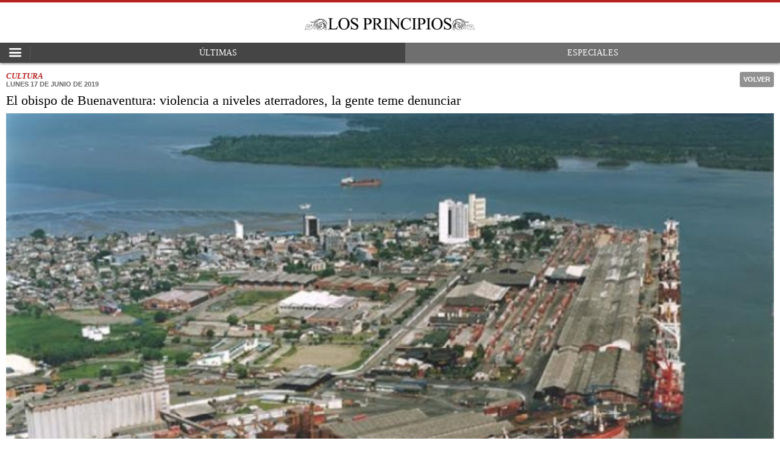

--- FILE ---
content_type: text/html; charset=utf-8
request_url: https://www.losprincipios.org/mobile/cultura/el-obispo-de-buenaventura-violencia-a-niveles-aterradores-la-gente-teme-denunciar.html
body_size: 4468
content:
<!DOCTYPE html PUBLIC "-//W3C//DTD XHTML 1.0 Transitional//EN" "http://www.w3.org/TR/xhtml1/DTD/xhtml1-transitional.dtd">
<html xmlns="http://www.w3.org/1999/xhtml" xml:lang="en" lang="en">
<head>
  <meta http-equiv="Content-Type" content="text/html; charset=utf-8" />
  <meta name="robots" content="index, follow" />
    	<meta property="og:url" content="https://www.losprincipios.org/mobile/cultura/el-obispo-de-buenaventura-violencia-a-niveles-aterradores-la-gente-teme-denunciar.html" />
  	<meta property="og:title" content="El obispo de Buenaventura: violencia a niveles aterradores, la gente teme denunciar" />
  	<meta property="og:description" content="Buenaventura (Agencia Fides) – Tinen dos años como obispo de la Diócesis de Buenaventura en Colombia, y ya ha tenido que lidiar con los grupos violentos que han sembrado el terror en la zona. Elobispo Rubén Darío Jaramillo Montoya continúa intentando detener la confrontación violenta de los grupos criminales que compiten por el control de esta parte del país, donde se encuentra el puerto colombiano más importante del Pacífico, una encrucijada para el comercio que sustenta gran parte de economia nacional." />

  	  		<meta property="og:image" content="http://www.losprincipios.org/uploads/s_16_puertodebuenaventura-colombia2.jpg" />
  		<meta property="og:image:width" content="400" />
  		<meta property="og:image:height" content="300" />
  	
  	<meta property="fb:app_id" content="558166517530244" />
  
  <meta name="viewport" content="width=device-width, user-scalable=no, initial-scale=1.0, maximum-scale=1.0, minimum-scale=1.0" />
  <meta name="title" content="El obispo de Buenaventura: violencia a niveles aterradores, la gente teme denunciar" />
  <meta name="description" content="El obispo de Buenaventura: violencia a niveles aterradores, la gente teme denunciar" />
  <meta name="keywords" content="los principios, diario online, juridico, derechos del niño,valores morales,fundación,nino,cordoba,Córdoba,Argentina,Derecho," />
  <title>El obispo de Buenaventura: violencia a niveles aterradores, la gente teme denunciar</title>
  <link rel="shortcut icon" href="/favicon.ico" />
  <link rel="stylesheet" type="text/css" media="screen" href="/mobile/css/mobile.css" />
  <script type="text/javascript" src="/mobile/js/jquery.tools.min.js"></script>
<script type="text/javascript" src="/mobile/js/jquery.fancybox-1.3.4.js"></script>
<script type="text/javascript" src="/mobile/js/coin-slider.min.js"></script>
<script type="text/javascript" src="/mobile/js/cufon-yui.js"></script>
<script type="text/javascript" src="/mobile/js/gotham_book_medium.font.js"></script>
<script type="text/javascript" src="/mobile/js/easySlider1.7.js"></script>
<script type="text/javascript" src="/mobile/js/front.js"></script>
  <!-- Google tag (gtag.js) -->
<script async src="https://www.googletagmanager.com/gtag/js?id=G-H2M015PSFP"></script>
<script>
  window.dataLayer = window.dataLayer || [];
  function gtag(){dataLayer.push(arguments);}
  gtag('js', new Date());

  gtag('config', 'G-H2M015PSFP');
</script>  <!--[if gte IE 9]>
  <script type="text/javascript">
      Cufon.set('engine', 'canvas');
  </script>
  <![endif]-->
</head>
<body>
  	<span id="hiddenLink" style="display:none;">
									/mobile/cultura/el-obispo-de-buenaventura-violencia-a-niveles-aterradores-la-gente-teme-denunciar.html,
						/mobile/cultura.html			</span>
  <div id="header">
    <div class="wrap clear">
      <h1 class="brand"><a href="/mobile/" class="logo">Los Principios</a></h1>
    </div>
    <div class="nav clear">
      <a href="#" id="nav-swapper" class="nav-item">Open Nav</a>
      <ul class="grid clear">
        <li class="column small-6">
          <a href="/mobile/actualidad.html" class="nav-item">Últimas</a>
        </li>
        <li class="column small-6">
          <a href="/mobile/cultura.html" class="nav-item">Especiales</a>
        </li>
      </ul>

      <div id="nav-header">
        		
	
	
<ul id="principal" class="menu">
					<li class="menu-item-wrap">
					<a href="#"  class="menu-item">APOLOGÉTICA</a>
						</li>
			<li class="menu-item-wrap">
					<a href="/mobile/"  class="menu-item">Inicio</a>
						</li>
			<li class="menu-item-wrap">
					<a href="/mobile/provinciales.html"  class="menu-item">Córdoba</a>
						</li>
			<li class="menu-item-wrap">
					<a href="/mobile/editorial-1.html"  class="menu-item">Editoriales</a>
						</li>
			<li class="menu-item-wrap">
					<a href="#"  class="menu-item">Sociedad</a>
						</li>
			<li class="menu-item-wrap">
					<a href="/mobile/politica.html"  class="menu-item">Política</a>
						</li>
			<li class="menu-item-wrap">
					<a href="/mobile/provinciales.html"  class="menu-item">Provinciales</a>
						</li>
			<li class="menu-item-wrap">
					<a href="/mobile/actualidad.html"  class="menu-item">Archivo</a>
						</li>
			<li class="menu-item-wrap">
					<a href="/mobile/cultura.html"  class="menu-item">Eventos</a>
								<ul class="nivel-0">				<li class="menu-item-wrap">
					<a href="#"  class="menu-item">Evangelio Diario</a>
						</li>
			<li class="menu-item-wrap">
					<a href="#"  class="menu-item">Documentos</a>
						</li>
		</ul>
					</li>
		</ul>      </div>

      <script type="text/javascript">
        $(function(){
          $('#nav-swapper').click(function(){
            $('#nav-header').slideToggle(300);
            $('#nav-swapper').toggleClass("on");
            return false;
          });
        });
      </script>
    </div>
  </div>

  <div id="content">
    <div class="wrap clear">
      <div id="contMsj">
</div>      <div class="central">
        

<div class="detalle-novedades">

  
	<div class="grid clear">
		<div class="column small-9">
			<div class="fecha-detalle">
				<span class="block">CULTURA</span>
				Lunes 17 de Junio de 2019			</div>
		</div>

		<div class="column small-3 tar">
			<a href="/mobile" class="goback">Volver</a>
		</div>
	</div>
	<h2>El obispo de Buenaventura: violencia a niveles aterradores, la gente teme denunciar</h2>



	<div class="imgPrev">
					<p>
				<img src="/uploads/300_16_puertodebuenaventura-colombia2.jpg" alt="16_puertodebuenaventura-colombia2.jpg" class="block" />
							</p>
			</div>

	<span>COMPARTIR ESTA NOTA</span> <div class="addthis_sharing_toolbox"></div>

	<p class="bajada">Buenaventura (Agencia Fides) – Tinen dos años como obispo de la Diócesis de Buenaventura en Colombia, y ya ha tenido que lidiar con los grupos violentos que han sembrado el terror en la zona. Elobispo Rubén Darío Jaramillo Montoya continúa intentando detener la confrontación violenta de los grupos criminales que compiten por el control de esta parte del país, donde se encuentra el puerto colombiano más importante del Pacífico, una encrucijada para el comercio que sustenta gran parte de economia nacional.</p>
	<div class="news-body">
		<p>
	<span style="color: rgb(51, 51, 51); font-family: Arial, Verdana, Tahoma, sans-serif; font-size: 14px;">Hace solo unos d&iacute;as, el obispo le dijo a una estaci&oacute;n de radio local que estaba dispuesto a abordar un helic&oacute;ptero para esparcir el agua bendita en el puerto y la ciudad con el fin de eliminar de forma permanente a los demonios. En una entrevista con la prensa, solicit&oacute; la intervenci&oacute;n de las autoridades nacionales para abordar juntos la violencia que est&aacute; llegando a niveles aterradores.</span><br style="color: rgb(51, 51, 51); font-family: Arial, Verdana, Tahoma, sans-serif; font-size: 14px;" />
	<span style="color: rgb(51, 51, 51); font-family: Arial, Verdana, Tahoma, sans-serif; font-size: 14px;">En la entrevista que recibi&oacute; Fides, el obispo dijo que no es sorprendente encontrar cad&aacute;veres desmembrados en la calle, como s&iacute;mbolo del poder de la violencia en la zona portuaria. Las <em>&quot;casas de piques&quot;</em> siguen existiendo, dijo Mons. Jaramillo Montoya. Con este nombre, se indican los lugares de tortura y asesinato de las personas secuestradas porque obstaculizaban o no apoyaban a las pandillas y al crimen organizado: una realidad que se cre&iacute;a que en 2015 hab&iacute;a desaparecido (ver Fides 20/01/2015), que fue denunciado en aqu&eacute;l momento por el Obispo predecesor del Obispo Jaramillo, Mons. H&eacute;ctor Epalza Quintero, PSS. En muchas ocasiones, los pastores han denunciado este horror, se&ntilde;alando que la violencia ha estado<em> &quot;anclada&quot;</em> en el puerto durante m&aacute;s de 37 a&ntilde;os: mientras que las otras regiones han visto una disminuci&oacute;n en los asesinatos, Buenaventura sigue en niveles alarmantes (ver Fides 10/06/2015 ).</span><br style="color: rgb(51, 51, 51); font-family: Arial, Verdana, Tahoma, sans-serif; font-size: 14px;" />
	<em><span style="color: rgb(51, 51, 51); font-family: Arial, Verdana, Tahoma, sans-serif; font-size: 14px;">&quot;Hemos tenido 54 muertes violentas en lo que va del a&ntilde;o, pero hay muchas personas que desaparecen. Y esto no se informa - dijo el arzobispo Jaramillo hace solo dos d&iacute;as -. El problema es que todav&iacute;a no existe una cultura de denuncia porque hay miedo, tenemos una sociedad que teme informar. La comunidad me pidi&oacute; que anticipara las misas del domingo a las seis de la tarde porque temen ser secuestrados o quedarse en la calle durante el toque de queda ilegal. Hay hombres con rifles que percorren por calles y barrios &quot;.</span></em><br style="color: rgb(51, 51, 51); font-family: Arial, Verdana, Tahoma, sans-serif; font-size: 14px;" />
	<span style="color: rgb(51, 51, 51); font-family: Arial, Verdana, Tahoma, sans-serif; font-size: 14px;"><em>&quot;He escuchado historias terribles de los fieles, contin&uacute;a el obispo. Estos grupos obligan a una familia a irse, por lo que la casa permanece vac&iacute;a y los criminales la toman para guardar las armas, ejecutar personas de pandillas y encarcelar personas que no pagan las extorsiones &quot;Entonces, incluso las personas que viven cerca se ven amenazadas y tienen que irse a otro vecindario, porque &eacute;stas son pobres y no pueden ir a otra ciudad. Este movimiento intraurbano no est&aacute; registrado como un desplazamiento interno o una migraci&oacute;n. El desplazamiento interno no es conocido po el estado y, por lo tanto, las personas terminan cumpliendo una ley llamada del silencio: es mejor guardar silencio, porque si matan a un hermano, tambi&eacute;n pueden matar a las hijas, a los t&iacute;os, a los abuelos, as&iacute; que al final conviene estar en silencio &quot;</em>.</span><br style="color: rgb(51, 51, 51); font-family: Arial, Verdana, Tahoma, sans-serif; font-size: 14px;" />
	<span style="color: rgb(51, 51, 51); font-family: Arial, Verdana, Tahoma, sans-serif; font-size: 14px;">Ante esta situaci&oacute;n, el obispo Jaramillo propone llegar a la ra&iacute;z del problema: <em>&quot;en primer lugar, nos hemos alejado de Dios, en cambio, debemos ver al otro como algo sagrado, la vida es sagrada. Hoy ya no estamos interesados ​​en nada, sino en el poder econ&oacute;mico, el poder comercial, el poder pol&iacute;tico y el poder de las armas, que en esencia es el jefe. Debemos pedir la ayuda del Estado, por supuesto, pero es un problema de todos, por lo que todos estamos llamados a resolverlo, incluso organizaciones sociales, empresas privadas, con estrategias para crear confianza y, por lo tanto, promover el trabajo y la seguridad &quot;</em>, concluye el Obispo. .</span><br style="color: rgb(51, 51, 51); font-family: Arial, Verdana, Tahoma, sans-serif; font-size: 14px;" />
	<span style="color: rgb(51, 51, 51); font-family: Arial, Verdana, Tahoma, sans-serif; font-size: 14px;">La Di&oacute;cesis de Buenaventura (1996), tiene un &aacute;rea de 6,297 kil&oacute;metros cuadrados y una poblaci&oacute;n de 407,675 habitantes, de los cuales 306,000 son cat&oacute;licos. Hay 38 sacerdotes (23 diocesanos y 15 religiosos), 15 hermanos religiosos, 12 religiosos. Hay 6 seminaristas mayores. (datos a 2017).</span><br style="color: rgb(51, 51, 51); font-family: Arial, Verdana, Tahoma, sans-serif; font-size: 14px;" />
	&nbsp;</p>
		<p class="author">Fuente: AGENZIA FIDES</p>
	</div>
				  </div>
	</div>
		<div class="banners_2">
		</div>
      </div>
          </div>
  </div>

  <div id="footerrr">
    <div class="wrap clear">
      <img src="/images/logo-foot.png" alt="" />

      
<ul id="footer" class="menu">
					<li class="menu-item-wrap">
					<a href="/mobile/"  class="menu-item">Inicio</a>
						</li>
			<li class="menu-item-wrap">
					<a href="#"  class="menu-item">Sociedad</a>
						</li>
			<li class="menu-item-wrap">
					<a href="/mobile/cultura.html"  class="menu-item">Cultura</a>
						</li>
			<li class="menu-item-wrap">
					<a href="#"  class="menu-item">Deporte</a>
						</li>
			<li class="menu-item-wrap">
					<a href="/mobile/politica.html"  class="menu-item">Política</a>
						</li>
			<li class="menu-item-wrap">
					<a href="/mobile/formulario-de-contacto.html"  class="menu-item">Contacto</a>
						</li>
		</ul>
      <p>
        Teléfono: (0351) 4215298<br />
        E-mail: <a href="mailto:info@losprincipios.org">info@losprincipios.org</a><br />
        Arturo M. Bas 308 - 6º piso - Oficina ‘A’ – Córdoba ARG      </p>

    </div>
    <div id="copy">
      <div class="wrap clear">
        <strong>Los Principios 2014</strong> &reg;<br />
        todos los derechos reservados
      </div>
    </div>
  </div>
  <div id="overlay"></div>
  <script type="text/javascript" src="//s7.addthis.com/js/300/addthis_widget.js#pubid=webmediadesign"></script>

</body>
</html>


--- FILE ---
content_type: text/css
request_url: https://www.losprincipios.org/mobile/css/mobile.css
body_size: 5530
content:
html, body, div, span, applet, object, iframe,
h1, h2, h3, h4, h5, h6, p,
blockquote, pre, a, abbr, acronym, address, big,
cite, code, del, dfn, em, font, img,
ins, kbd, q, s, samp, small, strike,
strong, sub, sup, tt, var, dl, dt, dd, ol, ul, li,
fieldset, form, label, legend,
table, caption, tbody, tfoot, thead, tr, th, td,
center, u, b, i {margin: 0; padding: 0; border: 0; outline: 0; font-style: normal; vertical-align: baseline}
:focus {outline: 0}
ol, ul {list-style: none}
table {border-collapse: collapse;border-spacing: 0}
blockquote:before, blockquote:after, q:before, q:after {content: ""}
blockquote, q {quotes: "" ""}
input, textarea {margin: 0; padding: 0}

*,
*:before,
*:after {
	-webkit-box-sizing: border-box;
	-moz-box-sizing: border-box;
	box-sizing: border-box;
	margin: 0;
	padding: 0;
}

img {max-width: 100%;}

a {
	color: #B82020;
	text-decoration: none;
}

a:hover {color: #000;}

.left {float: left;}
.right {float: right;}
.tal {text-align: left;}
.tac {text-align: center;}
.tar {text-align: right;}

.hr {
  background-color: #ccc;
  height: 1px;
  display: block;
  margin: 20px 0;
}

.clear:before,
.clear:after {
  display: table;
  content: '';
}
.clear:after {clear: both;}

.fix { 
  clear: both;
  font-size: 0px;
  height: 0;
  line-height: 0px;
  overflow: hidden
}

.table {
	display: table;
	width: 100%;
	height: 100%;
}

.cell {
	display: table-cell;
	vertical-align: top;
}

.block {display: block;}
.dn {display: none;}


body {
  background-color: #fff;
  color: #545454;
  font: 400 14px/1.2 Arial, Helvetica, sans-serif;
  padding-top: 103px;
  position: relative;
  z-index: 1;
}

h1, h2, h3, h4, h6 {
	font-family: 'Times New Roman', serif;
	font-weight: 400;
	line-height: 1;
}

h1, h2 {
	font-size: 22px;
	color: #000;
	padding-bottom: 10px;
}

h3 {
	font-size: 18px;
	color: #333;
}

h4 {
	font-size: 20px;
	color: #333;
}

h5 {
	color: #000;
	font-weight: 700;
	border-bottom: 1px dotted #6a798c;
	font-size: 13px;
	padding-bottom: 3px;
}

h6 {
	font-size: 17px;
	color: #777;
	background: url(../images/bg-numero.png);
	border: 1px solid #e4e4e4;
	padding: 10px 20px 8px;
}

blockquote {
	color: #777;
	padding: 10px 20px;
	margin-bottom: 20px;
	background: #f6f6f6;
	border-bottom: 1px solid #E4E4E4;
	border-left: 1px solid #E4E4E4;
	border-right: 1px solid #E4E4E4;
}

p {margin-bottom: 10px;}

.wrap {
	width: 100%;
	padding-left: 10px;
	padding-right: 10px;
}

#header {
	position: fixed;
	z-index: 999;
	top: 0;
	left: 0;
	right: 0;
	border-top: 4px solid #b82020;
	background-color: #fff;
	-webkit-box-shadow: 0 1px 4px rgba(0,0,0,0.7);
	-moz-box-shadow: 0 1px 4px rgba(0,0,0,0.7);
	box-shadow: 0 1px 4px rgba(0,0,0,0.7);
}

#header .brand {
	display: block;
	padding: 25px 0 20px;
	margin: 0;
}

#header .logo {
	margin: 0 auto;
	display: block;
	text-indent: -999em;
	width: 280px;
	height: 21px;
	background: url(../images/logo-m.jpg) center center no-repeat;
}

#header .nav {background-color: #6f6f6f;}

#header .nav-item {
	display: block;
	padding: 9px;
	text-align: center;
	color: #fff;
	background-color: #454545;
	position: relative;
	z-index: 1;
  font-family: 'Times New Roman', serif;
  text-transform: uppercase;
  line-height: 1.1;
}

#header .nav-item:before {
	position: absolute;
	z-index: 1;
	content: '';
	top: 6px;
	left: -1px;
	bottom: 6px;
	width: 1px;
	border-left: 1px dotted #6f6f6f;
}

#header .nav-item.on:before,
#header .nav-item:hover:before {display: none;}

#header .nav-item.on,
#header .nav-item:hover {background-color: #6f6f6f;}

#header .nav > .grid {
	float: left;
	margin-left: 0;
	padding-left: 50px;
	width: 100%;
}

#header .nav > .grid > .column {padding-left: 0;}

#nav-swapper {
	float: left;
	margin-right: -50px;
	text-indent: -999em;
	width: 50px;
	position: relative;
	z-index: 1;
	background-image: url(../images/icon-nav.png);
	background-position: center center;
	background-repeat: no-repeat;
}

#nav-header {
	display: none;
	float: left;
	width: 100%;
}

#nav-header .menu-item {
	display: block;
	padding: 7px 15px;
	font-family: 'Times New Roman', serif;
	line-height: 1.3;
	text-transform: uppercase;
	color: #000;
	background: #f1f1f1;
  background: -moz-linear-gradient(top,  #ffffff 1%, #f1f1f1 100%);
  background: -webkit-gradient(linear, left top, left bottom, color-stop(1%,#ffffff), color-stop(100%,#f1f1f1));
  background: -webkit-linear-gradient(top,  #ffffff 1%,#f1f1f1 100%);
  background: -o-linear-gradient(top,  #ffffff 1%,#f1f1f1 100%);
  background: -ms-linear-gradient(top,  #ffffff 1%,#f1f1f1 100%);
  background: linear-gradient(to bottom,  #ffffff 1%,#f1f1f1 100%);
}

#nav-header .menu-item.on,
#nav-header .menu-item:hover {
	color: #fff;
	background: #b82020;
  background: -moz-linear-gradient(top,  #e01f1f 1%, #b82020 100%);
  background: -webkit-gradient(linear, left top, left bottom, color-stop(1%,#e01f1f), color-stop(100%,#b82020));
  background: -webkit-linear-gradient(top,  #e01f1f 1%,#b82020 100%);
  background: -o-linear-gradient(top,  #e01f1f 1%,#b82020 100%);
  background: -ms-linear-gradient(top,  #e01f1f 1%,#b82020 100%);
  background: linear-gradient(to bottom,  #e01f1f 1%,#b82020 100%);
  text-shadow: 1px 1px 1px rgba(0,0,0,.2);
}

#content {
	overflow: hidden;
	padding-bottom: 15px;
	padding-top: 15px;
	width: 100%;
}

.noticias-destacadas {
	margin-top: -15px;
	margin-bottom: 30px;
}
.noticias-destacadas h2 a {color: #000;}
.noticias-destacadas h2:hover a {color: #333;}
.noticias-destacadas .destacadas-img {
	margin-bottom: 10px;
	margin-left: -15px;
	margin-right: -15px;
}
.noticias-destacadas .destacadas-img img {width: 100%;}

.cat_color {
	font-size: 12px;
	color: #B82020;
	font-weight: 700;
	font-style: italic;
	font-family: Georgia,"Times New Roman",Times,serif;
	text-decoration: underline;
	margin-bottom: 5px;
}

.fecha {
	background-color: #b4b4b4;
	color: #fff;
	float: right;
	font-size: 12px;
	-webkit-border-radius: 3px;
	-moz-border-radius: 3px;
	border-radius: 3px;
	padding: 1px 4px;
	font-weight: 700;
}

.noticias-destacadas .destacadas-txt {margin-bottom: 15px;}
.noticias-destacadas .destacadas-txt .bajada {margin-bottom: 0;}

.opinion-wrap {
	padding: 10px;
	background-color: #f0f0f0;
	-webkit-border-radius: 3px;
	-moz-border-radius: 3px;
	border-radius: 3px;
}

.opinion-wrap h5 {
	color: #0e36cb;
	border-color: #0e36cb;
	margin-bottom: 5px;
}

.opinion-wrap p {
	font-size: 12px;
	margin-bottom: 5px;
}

.detalle-novedades .opinion-wrap p {
	font-size: 13px;
	line-height: 1.3;
	margin-bottom: 15px;
}

.detalle-novedades .opinion-wrap .author {
	font-size: 11px;
	color: #666;
	font-weight: 400;
	margin-top: 10px;
	margin-bottom: 0;
}

.opinion-wrap p a {color: #545454;}
.opinion-wrap p:hover a {color: #333;}

.opinion-wrap .readmore {
	color: #6A798C;
	display: block;
	float: right;
	font-size: 11px;
	font-weight: 700;
	line-height: 1.1;
}

.opinion-wrap .readmore:hover {
	color: #000;
}

.box-novedades h3 {margin-bottom: 5px;}
.box-novedades h3 a {color: #333;}
.box-novedades h3:hover a {color: #222;}
.box-novedades .cat_color {
	font-size: 11px;
	text-decoration: none;
}

.novedades-wrap .item-wrap {
	padding-top: 15px;
	padding-bottom: 15px;
	border-top: 1px solid #ccc;
}

.novedades-slideEspecial .item-wrap:nth-child(2) {
	border-top: none;
}

.novedades-wrap .img-wrap img {width: 100%;}

.novedades-wrap h3 {margin-bottom: 5px;}
.novedades-wrap h3 a {color: #333;}
.novedades-wrap h3:hover a {color: #222;}
.novedades-wrap .cat_color {
	font-size: 11px;
	text-decoration: none;
}

.novedades-wrap > h2 {
	background-color: #b82020;
	color: #fff;
	padding: 5px 15px;
	margin-top: 30px;
	margin-left: -15px;
	margin-right: -15px;
}

#footerrr {
	background-color: #f7f7f7;
	padding-top: 20px;
	text-align: center;
	border-top: 2px solid #ddd;
	font-size: 12px;
}

#footerrr p {line-height: 1.5;}
#footerrr p a {
	color: #333;
	font-weight: 700;
}

#footer {
	padding-top: 10px;
	padding-bottom: 10px;
}

#footer li {
	display: inline-block;
	padding-top: 2px;
	padding-bottom: 2px;
}

#footer li:first-child a {border: none;}
#footer li:last-child {display: none;}

#footer li a {
	border-left: 1px solid #777;
	font-size: 11px;
	font-weight: 400;
	display: block;
	color: #333;
	padding-left: 5px;
	padding-right: 5px;
}

#footer li a:hover {color: #B82020}

#copy {
	background-color: #ddd;
	padding-bottom: 10px;
	padding-top: 10px;
}

.imgPrev img {width: 100%;}
.small-text {
	padding: 5px;
	background-color: #e6e6e6;
	color: #999;
}

.news-body {margin-bottom: 30px;}

.author {
	font-size: 12px;
	color: #333;
	font-weight: 700;
	font-style: italic;
}

.fecha-detalle {
	margin-bottom: 10px;
	font-size: 11px;
	color: #666;
	text-transform: uppercase;
	font-weight: 700;
	line-height: 1.1;
}

.fecha-detalle .block {
	text-transform: none;
	color: #333;
	font-size: 13px;
	font-style: italic;
	color: #B82020;
	font-family: Georgia,"Times New Roman",Times,serif;
}

.goback {
	display: inline-block;
	padding: 6px;
	background-color: #919191;
	color: #fff;
	-webkit-border-radius: 3px;
	-moz-border-radius: 3px;
	border-radius: 3px;
	font-weight: 700;
	font-size: 11px;
	text-transform: uppercase;
}

.goback:hover {
	background-color: #B82020;
	color: #fff;
}


/* SLIDER HOME*/
.coin-slider {
	overflow: hidden;
	zoom: 1;
	position: relative;
	height: 417px;
	width: 100%;
	background: url(/images/bg-slider.jpg) center bottom no-repeat;
	margin-bottom: 5px;
}

.coin-slider a {
	text-decoration: none;
	outline: none;
	border: none;
}

.cs-buttons {
	font-size: 0px;
	padding: 10px;
	float: left;
}

.cs-buttons a {
	margin-left: 5px;
	height: 10px;
	width: 10px;
	float: left;
	border: 1px solid #B8C4CF;
	color: #B8C4CF;
	text-indent: -1000px;
}

.cs-active {
	background-color: #B8C4CF;
	color: #FFFFFF;
}

.cs-title {
	display: none !important;
	width: 100%;
	padding: 10px;
	background-color: #000;
	color: #fff;
}

.cs-prev,
.cs-next {
	background-color: #000;
	color: #fff;
	padding: 0px 10px;
}

#fancybox-loading {
	position: fixed;
	top: 50%;
	left: 50%;
	width: 40px;
	height: 40px;
	margin-top: -20px;
	margin-left: -20px;
	cursor: pointer;
	overflow: hidden;
	z-index: 1104;
	display: none;
}

#fancybox-loading div {
	position: absolute;
	top: 0;
	left: 0;
	width: 40px;
	height: 480px;
	background-image: url('/images/fancybox/fancybox.png');
}

#fancybox-overlay {
	position: absolute;
	top: 0;
	left: 0;
	width: 100%;
	z-index: 1100;
	display: none;
}

#fancybox-tmp {
	padding: 0;
	margin: 0;
	border: 0;
	overflow: auto;
	display: none;
}

#fancybox-wrap {
	position: absolute;
	top: 0;
	left: 0;
	padding: 20px;
	z-index: 1101;
	outline: none;
	display: none;
}

#fancybox-outer {
	position: relative;
	width: 100%;
	height: 100%;
	background: #fff;
}

#fancybox-content {
	width: 0;
	height: 0;
	padding: 0;
	outline: none;
	position: relative;
	overflow: hidden;
	z-index: 1102;
	border: 0px solid #fff;
}

#fancybox-hide-sel-frame {
	position: absolute;
	top: 0;
	left: 0;
	width: 100%;
	height: 100%;
	background: transparent;
	z-index: 1101;
}

#fancybox-close {
	position: absolute;
	top: -15px;
	right: -15px;
	width: 30px;
	height: 30px;
	background: transparent url('/images/fancybox/fancybox.png') -40px 0px;
	cursor: pointer;
	z-index: 1103;
	display: none;
}

#fancybox-error {
	color: #444;
	font: normal 12px/20px Arial;
	padding: 14px;
	margin: 0;
}

#fancybox-img {
	width: 100%;
	height: 100%;
	padding: 0;
	margin: 0;
	border: none;
	outline: none;
	line-height: 0;
	vertical-align: top;
}

#fancybox-frame {
	width: 100%;
	height: 100%;
	border: none;
	display: block;
}

#fancybox-left, #fancybox-right {
	position: absolute;
	bottom: 0px;
	height: 100%;
	width: 35%;
	cursor: pointer;
	outline: none;
	background: transparent url('/images/fancybox/blank.gif');
	z-index: 1102;
	display: none;
}

#fancybox-left {
	left: 0px;
}

#fancybox-right {
	right: 0px;
}

#fancybox-left-ico, #fancybox-right-ico {
	position: absolute;
	top: 50%;
	left: -9999px;
	width: 30px;
	height: 30px;
	margin-top: -15px;
	cursor: pointer;
	z-index: 1102;
	display: block;
}

#fancybox-left-ico {
	background-image: url('/images/fancybox/fancybox.png');
	background-position: -40px -30px;
}

#fancybox-right-ico {
	background-image: url('/images/fancybox/fancybox.png');
	background-position: -40px -60px;
}

#fancybox-left:hover, #fancybox-right:hover {
	visibility: visible; /* IE6 */
}

#fancybox-left:hover span {
	left: 20px;
}

#fancybox-right:hover span {
	left: auto;
	right: 20px;
}

.fancybox-bg {
	position: absolute;
	padding: 0;
	margin: 0;
	border: 0;
	width: 20px;
	height: 20px;
	z-index: 1001;
}

#fancybox-bg-n {
	top: -20px;
	left: 0;
	width: 100%;
	background-image: url('/images/fancybox/fancybox-x.png');
}

#fancybox-bg-ne {
	top: -20px;
	right: -20px;
	background-image: url('/images/fancybox/fancybox.png');
	background-position: -40px -162px;
}

#fancybox-bg-e {
	top: 0;
	right: -20px;
	height: 100%;
	background-image: url('/images/fancybox/fancybox-y.png');
	background-position: -20px 0px;
}

#fancybox-bg-se {
	bottom: -20px;
	right: -20px;
	background-image: url('/images/fancybox/fancybox.png');
	background-position: -40px -182px; 
}

#fancybox-bg-s {
	bottom: -20px;
	left: 0;
	width: 100%;
	background-image: url('/images/fancybox/fancybox-x.png');
	background-position: 0px -20px;
}

#fancybox-bg-sw {
	bottom: -20px;
	left: -20px;
	background-image: url('/images/fancybox/fancybox.png');
	background-position: -40px -142px;
}

#fancybox-bg-w {
	top: 0;
	left: -20px;
	height: 100%;
	background-image: url('/images/fancybox/fancybox-y.png');
}

#fancybox-bg-nw {
	top: -20px;
	left: -20px;
	background-image: url('/images/fancybox/fancybox.png');
	background-position: -40px -122px;
}

#fancybox-title {
	font-family: Helvetica;
	font-size: 12px;
	z-index: 1102;
}

.fancybox-title-inside {
	padding-bottom: 10px;
	text-align: center;
	color: #333;
	background: #fff;
	position: relative;
}

.fancybox-title-outside {
	padding-top: 10px;
	color: #fff;
}

.fancybox-title-over {
	position: absolute;
	bottom: 0;
	left: 0;
	color: #FFF;
	text-align: left;
}

#fancybox-title-over {
	padding: 10px;
	background-image: url('/images/fancybox/fancy_title_over.png');
	display: block;
}

.fancybox-title-float {
	position: absolute;
	left: 0;
	bottom: -20px;
	height: 32px;
}

#fancybox-title-float-wrap {
	border: none;
	border-collapse: collapse;
	width: auto;
}

#fancybox-title-float-wrap td {
	border: none;
	white-space: nowrap;
}

#fancybox-title-float-left {
	padding: 0 0 0 15px;
	background: url('/images/fancybox/fancybox.png') -40px -90px no-repeat;
}

#fancybox-title-float-main {
	color: #FFF;
	line-height: 29px;
	font-weight: bold;
	padding: 0 0 3px 0;
	background: url('/images/fancybox/fancybox-x.png') 0px -40px;
}

#fancybox-title-float-right {
	padding: 0 0 0 15px;
	background: url('/images/fancybox/fancybox.png') -55px -90px no-repeat;
}

/* IE6 */

.fancybox-ie6 #fancybox-close { background: transparent; filter: progid:DXImageTransform.Microsoft.AlphaImageLoader(src='/images/fancybox/fancy_close.png', sizingMethod='scale'); }

.fancybox-ie6 #fancybox-left-ico { background: transparent; filter: progid:DXImageTransform.Microsoft.AlphaImageLoader(src='/images/fancybox/fancy_nav_left.png', sizingMethod='scale'); }
.fancybox-ie6 #fancybox-right-ico { background: transparent; filter: progid:DXImageTransform.Microsoft.AlphaImageLoader(src='/images/fancybox/fancy_nav_right.png', sizingMethod='scale'); }

.fancybox-ie6 #fancybox-title-over { background: transparent; filter: progid:DXImageTransform.Microsoft.AlphaImageLoader(src='/images/fancybox/fancy_title_over.png', sizingMethod='scale'); zoom: 1; }
.fancybox-ie6 #fancybox-title-float-left { background: transparent; filter: progid:DXImageTransform.Microsoft.AlphaImageLoader(src='/images/fancybox/fancy_title_left.png', sizingMethod='scale'); }
.fancybox-ie6 #fancybox-title-float-main { background: transparent; filter: progid:DXImageTransform.Microsoft.AlphaImageLoader(src='/images/fancybox/fancy_title_main.png', sizingMethod='scale'); }
.fancybox-ie6 #fancybox-title-float-right { background: transparent; filter: progid:DXImageTransform.Microsoft.AlphaImageLoader(src='/images/fancybox/fancy_title_right.png', sizingMethod='scale'); }

.fancybox-ie6 #fancybox-bg-w, .fancybox-ie6 #fancybox-bg-e, .fancybox-ie6 #fancybox-left, .fancybox-ie6 #fancybox-right, #fancybox-hide-sel-frame {
	height: expression(this.parentNode.clientHeight + "px");
}

#fancybox-loading.fancybox-ie6 {
	position: absolute; margin-top: 0;
	top: expression( (-20 + (document.documentElement.clientHeight ? document.documentElement.clientHeight/2 : document.body.clientHeight/2 ) + ( ignoreMe = document.documentElement.scrollTop ? document.documentElement.scrollTop : document.body.scrollTop )) + 'px');
}

#fancybox-loading.fancybox-ie6 div	{ background: transparent; filter: progid:DXImageTransform.Microsoft.AlphaImageLoader(src='/images/fancybox/fancy_loading.png', sizingMethod='scale'); }

/* IE6, IE7, IE8 */

.fancybox-ie .fancybox-bg { background: transparent !important; }

.fancybox-ie #fancybox-bg-n { filter: progid:DXImageTransform.Microsoft.AlphaImageLoader(src='/images/fancybox/fancy_shadow_n.png', sizingMethod='scale'); }
.fancybox-ie #fancybox-bg-ne { filter: progid:DXImageTransform.Microsoft.AlphaImageLoader(src='/images/fancybox/fancy_shadow_ne.png', sizingMethod='scale'); }
.fancybox-ie #fancybox-bg-e { filter: progid:DXImageTransform.Microsoft.AlphaImageLoader(src='/images/fancybox/fancy_shadow_e.png', sizingMethod='scale'); }
.fancybox-ie #fancybox-bg-se { filter: progid:DXImageTransform.Microsoft.AlphaImageLoader(src='/images/fancybox/fancy_shadow_se.png', sizingMethod='scale'); }
.fancybox-ie #fancybox-bg-s { filter: progid:DXImageTransform.Microsoft.AlphaImageLoader(src='/images/fancybox/fancy_shadow_s.png', sizingMethod='scale'); }
.fancybox-ie #fancybox-bg-sw { filter: progid:DXImageTransform.Microsoft.AlphaImageLoader(src='/images/fancybox/fancy_shadow_sw.png', sizingMethod='scale'); }
.fancybox-ie #fancybox-bg-w { filter: progid:DXImageTransform.Microsoft.AlphaImageLoader(src='/images/fancybox/fancy_shadow_w.png', sizingMethod='scale'); }
.fancybox-ie #fancybox-bg-nw { filter: progid:DXImageTransform.Microsoft.AlphaImageLoader(src='/images/fancybox/fancy_shadow_nw.png', sizingMethod='scale'); }

#calroot {
	/* place on top of other elements. set a higher value if nessessary */
	z-index:1;
	font-family:sans-serif;
	background-color:#fff;
	border:1px solid #ccc;
	padding-top:10px;
	height:180px;
	width:227px;	
	display:none;
	margin:0 0 0 -7px;
	-moz-border-radius-topleft:0;
	-moz-border-radius-topright:0;	
	-webkit-border-top-left-radius:0;
	-webkit-border-top-right-radius:0;		
}
#calhead {	padding:2px 0; height:22px;}
#caltitle {
	font-size:14px;
	color:#6e8a0f;	
	float:left;
	text-align:center;
	width:160px;
	line-height:20px;
	text-shadow:0 1px 0 #ddd;
}
#calnext, #calprev {
	display:block;
	width:20px;
	height:20px;
	background:transparent url(../images/admin/prev.gif) no-repeat scroll center center;
	float:left;
	cursor:pointer;
	margin-left:9px;
}
#calnext {	background-image:url(../images/admin/next.gif);	float:right; margin-right:9px;}
#calprev.caldisabled, #calnext.caldisabled {visibility:hidden;}
/* year/month selector */
#caltitle select {font-size:10px;}
/* names of the days */
#caldays { height:14px; border-bottom:1px solid #ddd;}
#caldays span {	display:block;	float:left;	width:32px;	text-align:center;	font-size:11px;}
/* container for weeks */
#calweeks {	background-color:#fff;	margin-top:4px;}
/* single week */
.calweek {	clear:left;	height:22px;}
/* single day */
.calweek a {
	display:block;
	float:left;
	width:31px;
	height:20px;
	text-decoration:none;
	font-size:11px;
	margin-left:1px;
	text-align:center;
	line-height:20px;
	color:#666;
	-moz-border-radius:3px;
	-webkit-border-radius:3px;}
.calweek a:hover, .calfocus {background-color:#ddd;}
/* sunday */
a.calsun {color:red;}
/* offmonth day */
a.caloff { color:#ccc;	}
a.caloff:hover { background-color:rgb(245, 245, 250);}
/* unselecteble day */
a.caldisabled {	background-color:#efefef !important; color:#ccc	!important;	cursor:default;}
/* current date */
#calcurrent {background-color:#6e8a0f; color:#fff;}
/* today */
#caltoday {	background-color:#999;	color:#fff;}

/*CALENDARIO*/
table {border-collapse: collapse;border-spacing: 0}
#calendarCont table { width:280px;}
#calendarCont tr { height:35px;}
#calendarCont th { vertical-align: middle; text-align: center; width: 35px; height: 35px; color: #707475; font-size:13px; text-transform:capitalize}
#calendarCont td { background: #fff; border:solid 1px  #e1e1e1; vertical-align: top; text-align: center; width: 35px; height: 35px; color: #707475; padding-top:2px;}
#calendarCont { margin:0px 15px 10px 0 15px;}

.calendarRelative{ width:280px; min-height:283px; position:relative; float:left}
.bgE{ background:url(../images/bg-eventos.gif); width:280px; height:35px; display:block}
#calendarLoading{ width:280px; height:285px; background:#fff url(/images/load.gif) center no-repeat; position:absolute; display:none; opacity:.4; top:0; left:0; filter:alpha(opacity=40); float:left}

.dia {background:url(../images/calendar/sombra_top.png) repeat-x !important; border:solid 1px  #e1e1e1; text-transform: uppercase; padding:5px;}
.sin_borde {color:#FFF !important; background:#01538d; padding:10px;}
.evento.antes { background:url(../images/calendar/evento2.png) top center !important;}
.hoy { background:url(../images/calendar/hoy.png) top center !important; color:#FFFFFF !important; font-weight:bold;}
.hoy p{ color:#575757 !important; font-weight:normal !important}
.evento { background:url(../images/calendar/evento.png) top center !important; }
.evento a {color: #575757; font-weight:bold;}
.altoE{ height:32px; display:block}

.alertError, .alertWarning, .alertExito{
	padding: 10px 10px 10px 33px;
	margin-bottom: 10px;
	color: #555555;
	-webkit-border-radius: 5px 5px 5px 5px;
	-moz-border-radius: 5px 5px 5px 5px;
	-khtml-border-radius: 5px 5px 5px 5px;
	border-radius: 5px 5px 5px 5px;
}
.alertExito {
	background: #EAF7D9 url(../images/success.png) 10px center no-repeat;
	border: 1px solid #BBDF8D;
	-webkit-border-radius: 5px 5px 5px 5px;
	-moz-border-radius: 5px 5px 5px 5px;
	-khtml-border-radius: 5px 5px 5px 5px;
	border-radius: 5px 5px 5px 5px;
}
.alertError {
	background: #FFD1D1 url(../images/warning.png) 10px center no-repeat;
	border: 1px solid #F8ACAC;
	-webkit-border-radius: 5px 5px 5px 5px;
	-moz-border-radius: 5px 5px 5px 5px;
	-khtml-border-radius: 5px 5px 5px 5px;
	border-radius: 5px 5px 5px 5px;
}
.alertWarning {
	background: #FFF5CC url(../images/attention.png) 10px center no-repeat;
	border: 1px solid #F2DD8C;
	-webkit-border-radius: 5px 5px 5px 5px;
	-moz-border-radius: 5px 5px 5px 5px;
	-khtml-border-radius: 5px 5px 5px 5px;
	border-radius: 5px 5px 5px 5px;
}
.alertExito .close,
.alertError .close,
.alertWarning .close{
	float: right;
	padding-top: 4px;
	padding-right: 4px;
	cursor: pointer;
}

.paginado {
	text-align: center;
	font-size: 12px;
	color:#999999;
	margin-top: 15px;
}

.paginado a,
.paginado span {
	display: inline-block;
	padding: 9px 13px;
	font-weight: 700;
	-webkit-border-radius: 3px;
	-moz-border-radius: 3px;
	border-radius: 3px;
}
.paginado a:hover {background-color: #e6e6e6;}

.paginado a.on {
	background: #B82020;
	color: #FFFFFF;
}

.pag-prev,
.pag-next {
	text-indent: -999em;
	width: 32px;
	height: 32px;
	position: relative;
	z-index: 1;
}

.pag-prev:after,
.pag-next:after {
	content: '';
	left: 11px;
	position: absolute;
	top: 8px;
	z-index: 1;
}
.pag-next:after {left: 13px;}

.pag-prev:after {
	border-bottom: 8px solid transparent;
	border-right: 8px solid #333;
	border-top: 8px solid transparent;
}

.pag-next:after {
	border-bottom: 8px solid transparent;
	border-left: 8px solid #333;
	border-top: 8px solid transparent;
}

span.pag-prev:after,
span.pag-next:after {
	border-left-color: #666;
	border-right-color: #666;
}

/* grid */

.grid {margin-left: -20px;}
.column {
  float: left;
  padding-left: 20px;
}

.grid.gap10 {margin-left: -10px;}
.grid.gap10 .column {padding-left: 10px;}

.grid.gap40 {margin-left: -40px;}
.grid.gap40 .column {padding-left: 40px;}

.grid.gap60 {margin-left: -60px;}
.grid.gap60 .column {padding-left: 60px;}

.small-1 {width: 8.333333333%;}
.small-2 {width: 16.666666667%;}
.small-3 {width: 25%;}
.small-4 {width: 33.333333333%;}
.small-5 {width: 41.666666667%;}
.small-6 {width: 50%;}
.small-7 {width: 58.333333333%;}
.small-8 {width: 66.666666667%;}
.small-9 {width: 75%;}
.small-10 {width: 83.333333333%;}
.small-11 {width: 91.666666667%;}
.small-12 {width: 100%;}

@media screen and (min-width: 768px) {
  .medium-1 {width: 8.333333333%;}
  .medium-2 {width: 16.666666667%;}
  .medium-3 {width: 25%;}
  .medium-4 {width: 33.333333333%;}
  .medium-5 {width: 41.666666667%;}
  .medium-6 {width: 50%;}
  .medium-7 {width: 58.333333333%;}
  .medium-8 {width: 66.666666667%;}
  .medium-9 {width: 75%;}
  .medium-10 {width: 83.333333333%;}
  .medium-11 {width: 91.666666667%;}
  .medium-12 {width: 100%;}
}

--- FILE ---
content_type: application/javascript
request_url: https://www.losprincipios.org/mobile/js/front.js
body_size: 2908
content:
function markMenu()
{
  src = $.trim($('#hiddenLink').text());
  src = src.split(',');
  for(i in src)
  {
	$('ul a[href|="'+$.trim(src[i])+'"]').addClass('on');
  }
  $('ul li:has(a.on) > a').addClass('on');
}

function sendLoginForm(form){
	var error = form.children('#loginError');
	error.hide();
	$.ajax({
		type: "POST",
		url: form.attr('action'),
		data: form.serialize(),
		success: function(msg){
			if(msg)
				window.location=msg;
			else
				error.show();
		}
	});
}

function sendForm(form,contenedor,json){
	contenedor.children('#msg').remove();
	$.ajax({
		type: "POST",
		url: form.attr('action'),
		data: form.serialize(),
		success: function(msg){
			if(typeof json != "undefined" )
			{
				msg = JSON.parse(msg);
				if( msg.success)
					window.location = msg.mensaje;
				else
					contenedor.html(msg.mensaje);
			}
			else
			{
				contenedor.html(msg);
				validatorForm();
			}
		}
	});
}

function activeStart(contenedor){
	divLoad = contenedor.children("#loading");
	divLoad.ajaxStart(function(){
		$(this).unbind('click',sendForm);
		divLoad.show();
	});
	divLoad.ajaxComplete(function(){
		divLoad.hide();
	});
}


function validatorForm()
{
	$('#formValidatorFront').validator({
		effect: 'inInput',
		errorClass: 'error',
		position: 'bottom center',
		messageClass: 'messageError',
		grouped: true,
		inputEvent: 'focusout'
	}).submit(function(e){
        var form = $(this);
        contenedor = form.parent();
        activeStart(contenedor);
		if (!e.isDefaultPrevented()) {
			sendForm(form,contenedor,form.attr('json'));
			e.preventDefault();
		}
	}).attr('novalidate', 'novalidate');
}
function validatorFormWithoutAjax()
{
	$('#formValidatorFrontWithoutAjax').validator({
		effect: 'inInput',
		errorClass: 'error',
		position: 'bottom center',
		messageClass: 'messageError',
		grouped: true,
		inputEvent: 'focusout'
	}).attr('novalidate', 'novalidate');
}
function mensaje(msg,estado,warning) {
	
	if(estado == 0)
		estado = "alertError";
	else if(estado == 1)
		estado = "alertExito";
	else if(estado == 2)
		estado = "alertWarning";
	var obj = $('#contMsj');
	obj.children().remove();
	obj.append('<div id="gnrlMsg" class="'+estado+'">'+msg+'<img src="/images/close.png" alt="Cerrar" class="close" title="Cerrar" Onclick="$(this).parent().remove();"/></div>');
	if( warning)
		obj.append('<div id="gnrlMsg" class="alertExito">Las cantidades se modificaron correctamente<img src="/images/close.png" alt="Cerrar" class="close" title="Cerrar" Onclick="$(this).parent().remove();"/></div>');
	
}
function refreshResume( ) {
	$('#cart').load( '/ver-resumen-ajax.html');
}
function refreshCarrito( ) {
	$('#reload').load( '/recargar-carrito-ajax.html',
		function()
		{
			$('.updateItem').click(function(){
				actualizar($(this));
			});
		});
}
function actualizar(e)
{
	$.ajax({
		type: "POST",
		dataType: 'json',
		url: '/modificar-cantidad.html',
		data: { producto_id: e.prev().attr('rel'), cantidad: e.prev().val() },
		success: function(msg) {
			mensaje(msg.mensaje,msg.success,msg.warning);
			refreshResume();
			refreshCarrito();
		}		
	});
}
$(document).ready(function(){
	if($('#slider_home').length)
	{
		$('#slider_home').CoinSlider({
			width: 950, // width of slider panel
			height: 390, // height of slider panel
			spw: 14, // squares per width
			sph: 1, // squares per height
			delay: 3000, // delay between images in ms
			sDelay: 30, // delay beetwen squares in ms
			opacity: 0.7, // opacity of title and navigation
			titleSpeed: 500, // speed of title appereance in ms
			effect: 'rain', // random, swirl, rain, straight
			navigation: true, // prev next and buttons
			links : true, // show images as links
			hoverPause: true // pause on hover
		});
	}
	if($('#slider-news').length){
		$("#slider-news").easySlider({
			auto: true,
			continuous: true,
			pause: 7000,
			numeric: false,
			controlsShow: false,
			vertical : true
		});
	}
	$("ul.tabs").tabs("div.panes > div");
	$(".banner").click(function( evento){
		//evento.preventDefault();
		//alert( 'hola');
		$.ajax({
			type: "POST",
			dataType: 'json',
			url: '/save-visita-banner.html',
			data: { banner_id: $(this).attr('rev') },
			success: function(msg) {
				//window.location = evento.currentTarget;
			}		
		})
	});
	
	$.tools.dateinput.localize("es",  {
		   months:        'Enero,Febrero,Marzo,Abril,Mayo,Junio,Julio,Agosto,Septiembre,Octubre,Noviembre,Diciembre',
		   shortMonths:   'Ene,Feb,Mar,Abr,May,Jun,Jul,Ago,Sep,Oct,Nov,Dic',
		   days:          'Domingo,Lunes,Martes,Miercoles,Jueves,Viernes,Sabado,',
		   shortDays:     'Dom,Lun,Mar,Mir,Jue,Vie,Sab'
		});
	$("#date").dateinput({
		format: 'dd/mm/yyyy',
		lang: 'es',
		yearRange: [-72, -18],
		selectors: true
	});
	
	$('#openLogin').live('click',function(){
		if($('#loginHidden').css('display')=='none')
			$('#loginHidden').fadeIn();
		else
			$('#loginHidden').fadeOut();
		return false;
	});
	
	$('#loginForm input').keypress(function(e){
		if(e.which == 13)sendLoginForm($(this).parent().parent());
	});
	$('#btnLogin,#btnLoginNew').click(function(){
		sendLoginForm($(this).parent());
		return false;
	});
	$('#btnSearch').click(function(){
		$(this).parent().submit()
		return false;
	});
	
	$('a[href|=#]').click(function(){
		return false;
	});
	
	$('.close').click(function(){
		$(this).parent().remove();
	});
	
	markMenu();
	
	Cufon.replace('',{hover: true});
	
	$('.overlay').fancybox();
	$("a[rel=galeria]").fancybox({
		'transitionIn'		: 'none',
		'transitionOut'		: 'none',
		'titlePosition' 	: 'over',
		'titleFormat'		: function(title, currentArray, currentIndex, currentOpts) {
			return '<span id="fancybox-title-over">Imagen ' + (currentIndex + 1) + ' / ' + currentArray.length + (title.length ? ' &nbsp; ' + title : '') + '</span>';
		}
	});
	
	if($('#search_keywords').val()=='')
		$('#search_keywords').val('Buscar...');
	$('#search_keywords').focusin(function(){
		if($('#search_keywords').val()=='Buscar...')
			$('#search_keywords').val('');
	});
	$('#search_keywords').focusout(function(){
		if($('#search_keywords').val()=='')
			$('#search_keywords').val('Buscar...');
	});
	
	$.tools.validator.fn("[data-equals]", "Value not equal with the $1 field", function(input) {
		var name = input.attr("data-equals"),
		field = this.getInputs().filter('[name="' + name + '"]'); 
		return input.val() == field.val() ? true : [name]; 
	});
	
	$.tools.validator.fn("[data-ajax]", "Error Value ", function(input) {
		var url = input.attr("data-ajax");
		var dataExtra = input.attr("data-extra");
		var state = false;
		$.ajax({
			data: 'value='+input.val()+dataExtra,
			type: 'POST',
			dataType: 'json',
			async: false,
			url: url,
			success: function(rsp){
				state = rsp.state;
			}
		});
		return state;
	});
	
	$.tools.validator.addEffect("inInput", function(errors, event) {

		$.each(errors, function(index, error) {

			var input = error.input;
			var tabId = input.parent().parent().attr('id');
			var messageDiv = input.next();
			input.addClass('error');
			messageDiv.text(String(error.messages));
		});

	}, function(inputs)  {
		inputs.removeClass('error');
		var obj = inputs.next();
		if(obj.attr('class')=='messageError')
			obj.html('&nbsp;');
	});
	
	validatorForm();
	validatorFormWithoutAjax();
	
	$('.viewEvent').live('click',function(){
		$('.closeEvent').parent().hide();
		$(this).next().show();
		return false;
	});
	
	$('.closeEvent').live('click',function(){
		$(this).parent().hide();
		return false;
	});
	
	$(".addCart").click(function(){
		$.ajax({
			type: "POST",
			dataType: 'json',
			url: '/comprar-ajax.html',
			data: { producto_id: $(this).attr('id'), cantidad: 1 },
			success: function(msg) {
				refreshResume();
				mensaje(msg.mensaje,msg.success);	
			}		
		})
	});
	
	$(".resetCart").click(function( evento){
		evento.preventDefault();
		$.ajax({
			type: "POST",
			dataType: 'json',
			url: '/vaciar-carrito-ajax.html',
			success: function(msg) {
				refreshResume();
				mensaje(msg.mensaje,msg.success);	
			}		
		})
	});
	
	$('.updateItem').click(function(){actualizar($(this));});
	
	$('.upadateInput').keypress(function(e){
		key = e.which;
		return( key == 8 || (key >= 48 && key <= 57));
	});
	
	$(".removeItem").click(function(){
		$.ajax({
			type: "POST",
			dataType: 'json',
			url: '/delete-item.html',
			data: { producto_id: $(this).attr('rel') },
			success: function(msg) {
				refreshCarrito();
				refreshResume();
				mensaje(msg.mensaje,msg.success);	
			}		
		})
	});
});